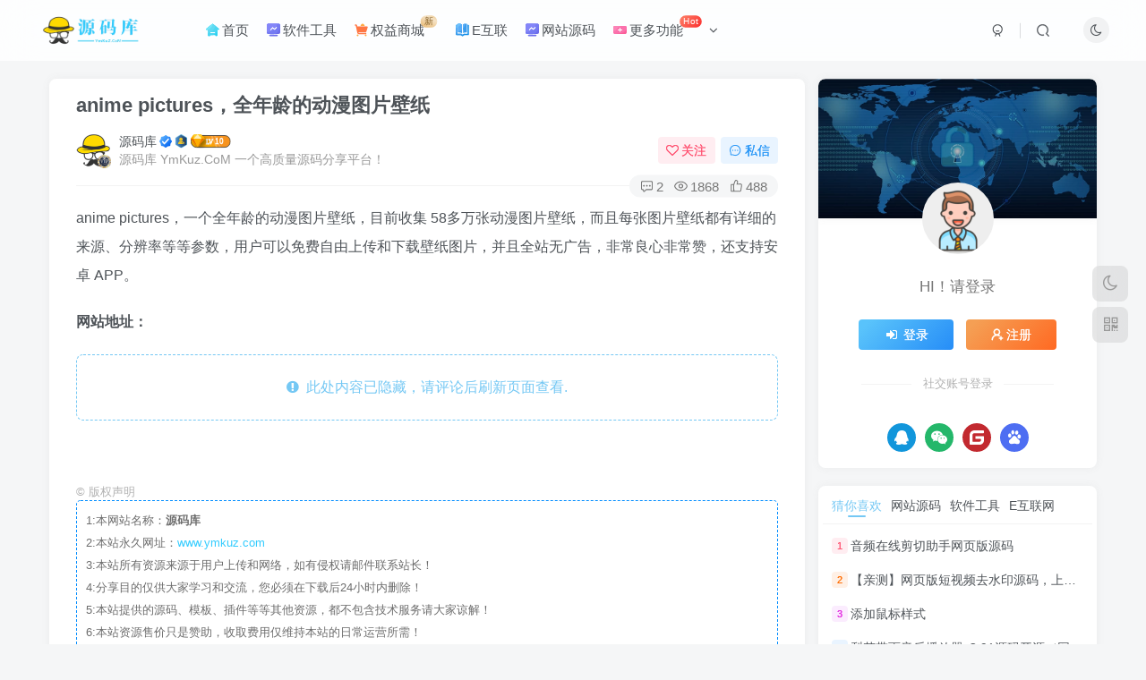

--- FILE ---
content_type: text/html; charset=UTF-8
request_url: https://www.ymkuz.com/3639.html
body_size: 18374
content:
<!DOCTYPE HTML>
<html lang="zh-Hans">
<head>
	<meta charset="UTF-8">
	<link rel="dns-prefetch" href="//apps.bdimg.com">
	<meta http-equiv="X-UA-Compatible" content="IE=edge,chrome=1">
	<meta name="viewport" content="width=device-width, initial-scale=1.0, user-scalable=0, minimum-scale=1.0, maximum-scale=0.0, viewport-fit=cover">
	<meta http-equiv="Cache-Control" content="no-transform" />
	<meta http-equiv="Cache-Control" content="no-siteapp" />
	<meta name='robots' content='max-image-preview:large' />
	<style>img:is([sizes="auto" i], [sizes^="auto," i]) { contain-intrinsic-size: 3000px 1500px }</style>
	<title>anime pictures，全年龄的动漫图片壁纸-源码库</title><meta name="keywords" content="E互联">
<meta name="description" content="anime pictures，一个全年龄的动漫图片壁纸，目前收集 58多万张动漫图片壁纸，而且每张图片壁纸都有详细的来源、分辨率等等参数，用户可以免费自由上传和下载壁纸图片，并且全站无广告，非常良心非常赞，还支持安卓 APP。 网站地址： &nbsp;">
<link rel="canonical" href="https://www.ymkuz.com/3639.html" />
<link rel='dns-prefetch' href='//www.ymkuz.com' />
<link rel='stylesheet' id='wp-block-library-css' href='https://www.ymkuz.com/wp-includes/css/dist/block-library/style.min.css?ver=6.8.3' type='text/css' media='all' />
<style id='classic-theme-styles-inline-css' type='text/css'>
/*! This file is auto-generated */
.wp-block-button__link{color:#fff;background-color:#32373c;border-radius:9999px;box-shadow:none;text-decoration:none;padding:calc(.667em + 2px) calc(1.333em + 2px);font-size:1.125em}.wp-block-file__button{background:#32373c;color:#fff;text-decoration:none}
</style>
<style id='global-styles-inline-css' type='text/css'>
:root{--wp--preset--aspect-ratio--square: 1;--wp--preset--aspect-ratio--4-3: 4/3;--wp--preset--aspect-ratio--3-4: 3/4;--wp--preset--aspect-ratio--3-2: 3/2;--wp--preset--aspect-ratio--2-3: 2/3;--wp--preset--aspect-ratio--16-9: 16/9;--wp--preset--aspect-ratio--9-16: 9/16;--wp--preset--color--black: #000000;--wp--preset--color--cyan-bluish-gray: #abb8c3;--wp--preset--color--white: #ffffff;--wp--preset--color--pale-pink: #f78da7;--wp--preset--color--vivid-red: #cf2e2e;--wp--preset--color--luminous-vivid-orange: #ff6900;--wp--preset--color--luminous-vivid-amber: #fcb900;--wp--preset--color--light-green-cyan: #7bdcb5;--wp--preset--color--vivid-green-cyan: #00d084;--wp--preset--color--pale-cyan-blue: #8ed1fc;--wp--preset--color--vivid-cyan-blue: #0693e3;--wp--preset--color--vivid-purple: #9b51e0;--wp--preset--gradient--vivid-cyan-blue-to-vivid-purple: linear-gradient(135deg,rgba(6,147,227,1) 0%,rgb(155,81,224) 100%);--wp--preset--gradient--light-green-cyan-to-vivid-green-cyan: linear-gradient(135deg,rgb(122,220,180) 0%,rgb(0,208,130) 100%);--wp--preset--gradient--luminous-vivid-amber-to-luminous-vivid-orange: linear-gradient(135deg,rgba(252,185,0,1) 0%,rgba(255,105,0,1) 100%);--wp--preset--gradient--luminous-vivid-orange-to-vivid-red: linear-gradient(135deg,rgba(255,105,0,1) 0%,rgb(207,46,46) 100%);--wp--preset--gradient--very-light-gray-to-cyan-bluish-gray: linear-gradient(135deg,rgb(238,238,238) 0%,rgb(169,184,195) 100%);--wp--preset--gradient--cool-to-warm-spectrum: linear-gradient(135deg,rgb(74,234,220) 0%,rgb(151,120,209) 20%,rgb(207,42,186) 40%,rgb(238,44,130) 60%,rgb(251,105,98) 80%,rgb(254,248,76) 100%);--wp--preset--gradient--blush-light-purple: linear-gradient(135deg,rgb(255,206,236) 0%,rgb(152,150,240) 100%);--wp--preset--gradient--blush-bordeaux: linear-gradient(135deg,rgb(254,205,165) 0%,rgb(254,45,45) 50%,rgb(107,0,62) 100%);--wp--preset--gradient--luminous-dusk: linear-gradient(135deg,rgb(255,203,112) 0%,rgb(199,81,192) 50%,rgb(65,88,208) 100%);--wp--preset--gradient--pale-ocean: linear-gradient(135deg,rgb(255,245,203) 0%,rgb(182,227,212) 50%,rgb(51,167,181) 100%);--wp--preset--gradient--electric-grass: linear-gradient(135deg,rgb(202,248,128) 0%,rgb(113,206,126) 100%);--wp--preset--gradient--midnight: linear-gradient(135deg,rgb(2,3,129) 0%,rgb(40,116,252) 100%);--wp--preset--font-size--small: 13px;--wp--preset--font-size--medium: 20px;--wp--preset--font-size--large: 36px;--wp--preset--font-size--x-large: 42px;--wp--preset--spacing--20: 0.44rem;--wp--preset--spacing--30: 0.67rem;--wp--preset--spacing--40: 1rem;--wp--preset--spacing--50: 1.5rem;--wp--preset--spacing--60: 2.25rem;--wp--preset--spacing--70: 3.38rem;--wp--preset--spacing--80: 5.06rem;--wp--preset--shadow--natural: 6px 6px 9px rgba(0, 0, 0, 0.2);--wp--preset--shadow--deep: 12px 12px 50px rgba(0, 0, 0, 0.4);--wp--preset--shadow--sharp: 6px 6px 0px rgba(0, 0, 0, 0.2);--wp--preset--shadow--outlined: 6px 6px 0px -3px rgba(255, 255, 255, 1), 6px 6px rgba(0, 0, 0, 1);--wp--preset--shadow--crisp: 6px 6px 0px rgba(0, 0, 0, 1);}:where(.is-layout-flex){gap: 0.5em;}:where(.is-layout-grid){gap: 0.5em;}body .is-layout-flex{display: flex;}.is-layout-flex{flex-wrap: wrap;align-items: center;}.is-layout-flex > :is(*, div){margin: 0;}body .is-layout-grid{display: grid;}.is-layout-grid > :is(*, div){margin: 0;}:where(.wp-block-columns.is-layout-flex){gap: 2em;}:where(.wp-block-columns.is-layout-grid){gap: 2em;}:where(.wp-block-post-template.is-layout-flex){gap: 1.25em;}:where(.wp-block-post-template.is-layout-grid){gap: 1.25em;}.has-black-color{color: var(--wp--preset--color--black) !important;}.has-cyan-bluish-gray-color{color: var(--wp--preset--color--cyan-bluish-gray) !important;}.has-white-color{color: var(--wp--preset--color--white) !important;}.has-pale-pink-color{color: var(--wp--preset--color--pale-pink) !important;}.has-vivid-red-color{color: var(--wp--preset--color--vivid-red) !important;}.has-luminous-vivid-orange-color{color: var(--wp--preset--color--luminous-vivid-orange) !important;}.has-luminous-vivid-amber-color{color: var(--wp--preset--color--luminous-vivid-amber) !important;}.has-light-green-cyan-color{color: var(--wp--preset--color--light-green-cyan) !important;}.has-vivid-green-cyan-color{color: var(--wp--preset--color--vivid-green-cyan) !important;}.has-pale-cyan-blue-color{color: var(--wp--preset--color--pale-cyan-blue) !important;}.has-vivid-cyan-blue-color{color: var(--wp--preset--color--vivid-cyan-blue) !important;}.has-vivid-purple-color{color: var(--wp--preset--color--vivid-purple) !important;}.has-black-background-color{background-color: var(--wp--preset--color--black) !important;}.has-cyan-bluish-gray-background-color{background-color: var(--wp--preset--color--cyan-bluish-gray) !important;}.has-white-background-color{background-color: var(--wp--preset--color--white) !important;}.has-pale-pink-background-color{background-color: var(--wp--preset--color--pale-pink) !important;}.has-vivid-red-background-color{background-color: var(--wp--preset--color--vivid-red) !important;}.has-luminous-vivid-orange-background-color{background-color: var(--wp--preset--color--luminous-vivid-orange) !important;}.has-luminous-vivid-amber-background-color{background-color: var(--wp--preset--color--luminous-vivid-amber) !important;}.has-light-green-cyan-background-color{background-color: var(--wp--preset--color--light-green-cyan) !important;}.has-vivid-green-cyan-background-color{background-color: var(--wp--preset--color--vivid-green-cyan) !important;}.has-pale-cyan-blue-background-color{background-color: var(--wp--preset--color--pale-cyan-blue) !important;}.has-vivid-cyan-blue-background-color{background-color: var(--wp--preset--color--vivid-cyan-blue) !important;}.has-vivid-purple-background-color{background-color: var(--wp--preset--color--vivid-purple) !important;}.has-black-border-color{border-color: var(--wp--preset--color--black) !important;}.has-cyan-bluish-gray-border-color{border-color: var(--wp--preset--color--cyan-bluish-gray) !important;}.has-white-border-color{border-color: var(--wp--preset--color--white) !important;}.has-pale-pink-border-color{border-color: var(--wp--preset--color--pale-pink) !important;}.has-vivid-red-border-color{border-color: var(--wp--preset--color--vivid-red) !important;}.has-luminous-vivid-orange-border-color{border-color: var(--wp--preset--color--luminous-vivid-orange) !important;}.has-luminous-vivid-amber-border-color{border-color: var(--wp--preset--color--luminous-vivid-amber) !important;}.has-light-green-cyan-border-color{border-color: var(--wp--preset--color--light-green-cyan) !important;}.has-vivid-green-cyan-border-color{border-color: var(--wp--preset--color--vivid-green-cyan) !important;}.has-pale-cyan-blue-border-color{border-color: var(--wp--preset--color--pale-cyan-blue) !important;}.has-vivid-cyan-blue-border-color{border-color: var(--wp--preset--color--vivid-cyan-blue) !important;}.has-vivid-purple-border-color{border-color: var(--wp--preset--color--vivid-purple) !important;}.has-vivid-cyan-blue-to-vivid-purple-gradient-background{background: var(--wp--preset--gradient--vivid-cyan-blue-to-vivid-purple) !important;}.has-light-green-cyan-to-vivid-green-cyan-gradient-background{background: var(--wp--preset--gradient--light-green-cyan-to-vivid-green-cyan) !important;}.has-luminous-vivid-amber-to-luminous-vivid-orange-gradient-background{background: var(--wp--preset--gradient--luminous-vivid-amber-to-luminous-vivid-orange) !important;}.has-luminous-vivid-orange-to-vivid-red-gradient-background{background: var(--wp--preset--gradient--luminous-vivid-orange-to-vivid-red) !important;}.has-very-light-gray-to-cyan-bluish-gray-gradient-background{background: var(--wp--preset--gradient--very-light-gray-to-cyan-bluish-gray) !important;}.has-cool-to-warm-spectrum-gradient-background{background: var(--wp--preset--gradient--cool-to-warm-spectrum) !important;}.has-blush-light-purple-gradient-background{background: var(--wp--preset--gradient--blush-light-purple) !important;}.has-blush-bordeaux-gradient-background{background: var(--wp--preset--gradient--blush-bordeaux) !important;}.has-luminous-dusk-gradient-background{background: var(--wp--preset--gradient--luminous-dusk) !important;}.has-pale-ocean-gradient-background{background: var(--wp--preset--gradient--pale-ocean) !important;}.has-electric-grass-gradient-background{background: var(--wp--preset--gradient--electric-grass) !important;}.has-midnight-gradient-background{background: var(--wp--preset--gradient--midnight) !important;}.has-small-font-size{font-size: var(--wp--preset--font-size--small) !important;}.has-medium-font-size{font-size: var(--wp--preset--font-size--medium) !important;}.has-large-font-size{font-size: var(--wp--preset--font-size--large) !important;}.has-x-large-font-size{font-size: var(--wp--preset--font-size--x-large) !important;}
:where(.wp-block-post-template.is-layout-flex){gap: 1.25em;}:where(.wp-block-post-template.is-layout-grid){gap: 1.25em;}
:where(.wp-block-columns.is-layout-flex){gap: 2em;}:where(.wp-block-columns.is-layout-grid){gap: 2em;}
:root :where(.wp-block-pullquote){font-size: 1.5em;line-height: 1.6;}
</style>
<link rel='stylesheet' id='_bootstrap-css' href='https://www.ymkuz.com/wp-content/themes/zibll/css/bootstrap.min.css?ver=8.5' type='text/css' media='all' />
<link rel='stylesheet' id='_fontawesome-css' href='https://www.ymkuz.com/wp-content/themes/zibll/css/font-awesome.min.css?ver=8.5' type='text/css' media='all' />
<link rel='stylesheet' id='_main-css' href='https://www.ymkuz.com/wp-content/themes/zibll/css/main.min.css?ver=8.5' type='text/css' media='all' />
<link rel='stylesheet' id='_forums-css' href='https://www.ymkuz.com/wp-content/themes/zibll/inc/functions/bbs/assets/css/main.min.css?ver=8.5' type='text/css' media='all' />
<link rel='stylesheet' id='_shop-css' href='https://www.ymkuz.com/wp-content/themes/zibll/inc/functions/shop/assets/css/main.min.css?ver=8.5' type='text/css' media='all' />
<script type="text/javascript" src="https://www.ymkuz.com/wp-content/themes/zibll/js/libs/jquery.min.js?ver=8.5" id="jquery-js"></script>
<link rel='shortcut icon' href='https://www.ymkuz.com/wp-content/uploads/2023/09/20230916163633666-20230916083633059178.webp'><link rel='icon' href='https://www.ymkuz.com/wp-content/uploads/2023/09/20230916163633666-20230916083633059178.webp'><link rel='apple-touch-icon-precomposed' href='https://www.ymkuz.com/wp-content/uploads/2023/09/20230916163633666-20230916083633059178.webp'><meta name='msapplication-TileImage' content='https://www.ymkuz.com/wp-content/uploads/2023/09/20230916163633666-20230916083633059178.webp'><style>body{--theme-color:#75c8f4;--focus-shadow-color:rgba(117,200,244,.4);--focus-color-opacity1:rgba(117,200,244,.1);--focus-color-opacity05:rgba(117,200,244,.05);--focus-color-opacity3:rgba(117,200,244,.3);--focus-color-opacity6:rgba(117,200,244,.6);--mian-max-width:1200px;}.enlighter-default .enlighter,.wp-block-zibllblock-enlighter:not(:has(.enlighter)),.enlighter-pre:not(:has(.enlighter)){max-height:400px;overflow-y:auto !important;}.posts-item .item-heading>a {font-weight: bold;color: unset;}.lazyloaded{--lazy-animation: lazy_fade;}@media (max-width:640px) {
		.meta-right .meta-view{
			display: unset !important;
		}
	}</style><meta name='apple-mobile-web-app-title' content='源码库'><meta name="theme-color" content="#FDFCFE"><!--[if IE]><script src="https://www.ymkuz.com/wp-content/themes/zibll/js/libs/html5.min.js"></script><![endif]--><link rel="icon" href="https://www.ymkuz.com/wp-content/uploads/2024/02/20240226115941322-20230916163633666-20230916083633059178.webp" sizes="32x32" />
<link rel="icon" href="https://www.ymkuz.com/wp-content/uploads/2024/02/20240226115941322-20230916163633666-20230916083633059178.webp" sizes="192x192" />
<link rel="apple-touch-icon" href="https://www.ymkuz.com/wp-content/uploads/2024/02/20240226115941322-20230916163633666-20230916083633059178.webp" />
<meta name="msapplication-TileImage" content="https://www.ymkuz.com/wp-content/uploads/2024/02/20240226115941322-20230916163633666-20230916083633059178.webp" />
	</head>
<body class="wp-singular post-template-default single single-post postid-3639 single-format-standard wp-theme-zibll white-theme nav-fixed site-layout-2">
		<div style="position: fixed;z-index: -999;left: -5000%;"><img src="https://img.ymkuz.com/LightPicture/2023/01/cc950e40b2997dd4.jpg" alt="anime pictures，全年龄的动漫图片壁纸-源码库"></div>	<header class="header header-layout-1"><nav class="navbar navbar-top center">
            <div class="container-fluid container-header"><div class="navbar-header">
			<div class="navbar-brand"><a class="navbar-logo" href="https://www.ymkuz.com"><img src="https://www.ymkuz.com/wp-content/uploads/2023/09/20230916163718649-20230916083718315712.webp" switch-src="https://www.ymkuz.com/wp-content/uploads/2023/09/20230916163718649-20230916083718315712.webp" alt="源码库-免费PHP网站源码模板,插件软件资源分享平台！" >
			</a></div>
			<button type="button" data-toggle-class="mobile-navbar-show" data-target="body" class="navbar-toggle"><i class="em12 css-icon i-menu"><i></i></i></button><a class="main-search-btn navbar-toggle" href="javascript:;"><svg class="icon" aria-hidden="true"><use xlink:href="#icon-search"></use></svg></a>
		</div>  <div class="collapse navbar-collapse"><ul class="nav navbar-nav"><li id="menu-item-1550" class="menu-item menu-item-type-custom menu-item-object-custom menu-item-1550"><a href="/"><svg class="icon mr3 menu-item-icon" aria-hidden="true"><use xlink:href="#icon-home-color"></use></svg>首页</a></li>
<li id="menu-item-1609" class="menu-item menu-item-type-taxonomy menu-item-object-category menu-item-1609"><a href="https://www.ymkuz.com/rjgj"><svg class="icon mr3 menu-item-icon" aria-hidden="true"><use xlink:href="#icon-trend-color"></use></svg>软件工具</a></li>
<li id="menu-item-10225" class="menu-item menu-item-type-custom menu-item-object-custom menu-item-10225"><a href="https://www.ymkuz.com/shop"><svg class="icon mr3 menu-item-icon" aria-hidden="true"><use xlink:href="#icon-cart-color"></use></svg>权益商城 <badge class="menu-item-badge jb-vip1">新</badge></a></li>
<li id="menu-item-3704" class="menu-item menu-item-type-taxonomy menu-item-object-category current-post-ancestor current-menu-parent current-post-parent menu-item-3704"><a href="https://www.ymkuz.com/e"><svg class="icon mr3 menu-item-icon" aria-hidden="true"><use xlink:href="#icon-book-color"></use></svg>E互联</a></li>
<li id="menu-item-1551" class="menu-item menu-item-type-taxonomy menu-item-object-category menu-item-1551"><a href="https://www.ymkuz.com/wzym"><svg class="icon mr3 menu-item-icon" aria-hidden="true"><use xlink:href="#icon-trend-color"></use></svg>网站源码</a></li>
<li id="menu-item-2090" class="menu-item menu-item-type-custom menu-item-object-custom menu-item-has-children menu-item-2090"><a><svg class="icon mr3 menu-item-icon" aria-hidden="true"><use xlink:href="#icon-add-color"></use></svg>更多功能 <badge class="menu-item-badge jb-red">Hot</badge></a><div class="sub-menu senior-submenu submenu-multi-column-links"><div class="container"><div class="links-columns-box flex jsa hh"><div class="links-column flex-auto" style="--ani-delay:0.08s;"><div class="column-title link-item"><a href="/wscs" target="_blank"><svg class="icon mr3 fa-fw" aria-hidden="true"><use xlink:href="#icon-ontop-color"></use></svg>网速测试<i class="fa fa-angle-double-right icon-hover-show"></i></a></div><div class="links-items"></div></div><div class="links-column flex-auto" style="--ani-delay:0.16s;"><div class="column-title link-item"><a href="/fjyh" target="_blank"><svg class="icon mr3 fa-fw" aria-hidden="true"><use xlink:href="#icon-user-color"></use></svg>封禁用户<i class="fa fa-angle-double-right icon-hover-show"></i></a></div><div class="links-items"></div></div><div class="links-column flex-auto" style="--ani-delay:0.24s;"><div class="column-title link-item"><a href="/forums" target="_blank"><svg class="icon mr3 fa-fw" aria-hidden="true"><use xlink:href="#icon-comment-color"></use></svg>站长社区<i class="fa fa-angle-double-right icon-hover-show"></i></a></div><div class="links-items"></div></div></div></div></div></li>
</ul><div class="navbar-form navbar-right hide show-nav-but" style="margin-right:-10px;"><a data-toggle-class data-target=".nav.navbar-nav" href="javascript:;" class="but"><svg class="" aria-hidden="true" data-viewBox="0 0 1024 1024" viewBox="0 0 1024 1024"><use xlink:href="#icon-menu_2"></use></svg></a></div><div class="navbar-form navbar-right"><a href="javascript:;" class="toggle-theme toggle-radius"><i class="fa fa-toggle-theme"></i></a></div><div class="navbar-form navbar-right">
					<ul class="list-inline splitters relative">
						<li><a href="javascript:;" class="btn signin-loader"><svg class="icon" aria-hidden="true" data-viewBox="50 0 924 924" viewBox="50 0 924 924"><use xlink:href="#icon-user"></use></svg></a>
							<ul class="sub-menu">
							<div class="padding-10"><div class="sub-user-box"><div class="text-center"><div><a class="em09 signin-loader but jb-red radius4 payvip-icon btn-block mt10" href="javascript:;"><svg class="em12 mr10" aria-hidden="true" data-viewBox="0 0 1024 1024" viewBox="0 0 1024 1024"><use xlink:href="#icon-vip_1"></use></svg>开通会员 尊享会员权益</a></div><div class="flex jsa header-user-href"><a href="javascript:;" class="signin-loader"><div class="badg mb6 toggle-radius c-blue"><svg class="icon" aria-hidden="true" data-viewBox="50 0 924 924" viewBox="50 0 924 924"><use xlink:href="#icon-user"></use></svg></div><div class="c-blue">登录</div></a><a href="javascript:;" class="signup-loader"><div class="badg mb6 toggle-radius c-green"><svg class="icon" aria-hidden="true"><use xlink:href="#icon-signup"></use></svg></div><div class="c-green">注册</div></a><a target="_blank" rel="nofollow" href="https://www.ymkuz.com/user-sign?tab=resetpassword&redirect_to=https://www.ymkuz.com/3639.html"><div class="badg mb6 toggle-radius c-purple"><svg class="icon" aria-hidden="true"><use xlink:href="#icon-user_rp"></use></svg></div><div class="c-purple">找回密码</div></a></div></div><p class="social-separator separator muted-3-color em09 mt10">快速登录</p><div class="social_loginbar"><a rel="nofollow" title="QQ登录" href="https://www.ymkuz.com/oauth/qq?rurl=https%3A%2F%2Fwww.ymkuz.com%2F3639.html" class="social-login-item qq toggle-radius"><i class="fa fa-qq" aria-hidden="true"></i></a><a rel="nofollow" title="微信登录" href="https://www.ymkuz.com/oauth/weixingzh?rurl=https%3A%2F%2Fwww.ymkuz.com%2F3639.html" class="social-login-item weixingzh toggle-radius qrcode-signin"><i class="fa fa-weixin" aria-hidden="true"></i></a><a rel="nofollow" title="码云登录" href="https://www.ymkuz.com/oauth/gitee?rurl=https%3A%2F%2Fwww.ymkuz.com%2F3639.html" class="social-login-item gitee toggle-radius"><svg class="icon" aria-hidden="true"><use xlink:href="#icon-gitee"></use></svg></a><a rel="nofollow" title="百度登录" href="https://www.ymkuz.com/oauth/baidu?rurl=https%3A%2F%2Fwww.ymkuz.com%2F3639.html" class="social-login-item baidu toggle-radius"><svg class="icon" aria-hidden="true"><use xlink:href="#icon-baidu"></use></svg></a></div></div></div>
							</ul>
						</li><li class="relative"><a class="main-search-btn btn nav-search-btn" href="javascript:;"><svg class="icon" aria-hidden="true"><use xlink:href="#icon-search"></use></svg></a></li>
					</ul>
				</div></div></div>
        </nav></header><div class="mobile-header">
            <nav mini-touch="mobile-nav" touch-direction="left" class="mobile-navbar visible-xs-block scroll-y mini-scrollbar left"><div class="flex jsb ac mb20">
            <div class="navbar-logo"><img src="https://www.ymkuz.com/wp-content/uploads/2023/09/20230916163718649-20230916083718315712.webp" switch-src="https://www.ymkuz.com/wp-content/uploads/2023/09/20230916163718649-20230916083718315712.webp" alt="源码库" ></div>
            <button type="button" data-toggle-class="mobile-navbar-show" data-target="body" class="close"><svg class="ic-close" aria-hidden="true"><use xlink:href="#icon-close"></use></svg></button>
        </div><a href="javascript:;" class="toggle-theme toggle-radius"><i class="fa fa-toggle-theme"></i></a><ul class="mobile-menus theme-box"><li class="menu-item menu-item-type-custom menu-item-object-custom menu-item-1550"><a href="/"><svg class="icon mr3 menu-item-icon" aria-hidden="true"><use xlink:href="#icon-home-color"></use></svg>首页</a></li>
<li class="menu-item menu-item-type-taxonomy menu-item-object-category menu-item-1609"><a href="https://www.ymkuz.com/rjgj"><svg class="icon mr3 menu-item-icon" aria-hidden="true"><use xlink:href="#icon-trend-color"></use></svg>软件工具</a></li>
<li class="menu-item menu-item-type-custom menu-item-object-custom menu-item-10225"><a href="https://www.ymkuz.com/shop"><svg class="icon mr3 menu-item-icon" aria-hidden="true"><use xlink:href="#icon-cart-color"></use></svg>权益商城 <badge class="menu-item-badge jb-vip1">新</badge></a></li>
<li class="menu-item menu-item-type-taxonomy menu-item-object-category current-post-ancestor current-menu-parent current-post-parent menu-item-3704"><a href="https://www.ymkuz.com/e"><svg class="icon mr3 menu-item-icon" aria-hidden="true"><use xlink:href="#icon-book-color"></use></svg>E互联</a></li>
<li class="menu-item menu-item-type-taxonomy menu-item-object-category menu-item-1551"><a href="https://www.ymkuz.com/wzym"><svg class="icon mr3 menu-item-icon" aria-hidden="true"><use xlink:href="#icon-trend-color"></use></svg>网站源码</a></li>
<li class="menu-item menu-item-type-custom menu-item-object-custom menu-item-has-children menu-item-2090"><a><svg class="icon mr3 menu-item-icon" aria-hidden="true"><use xlink:href="#icon-add-color"></use></svg>更多功能 <badge class="menu-item-badge jb-red">Hot</badge></a><div class="sub-menu senior-submenu submenu-multi-column-links"><div class="container"><div class="links-columns-box flex jsa hh"><div class="links-column flex-auto" style="--ani-delay:0.08s;"><div class="column-title link-item"><a href="/wscs" target="_blank"><svg class="icon mr3 fa-fw" aria-hidden="true"><use xlink:href="#icon-ontop-color"></use></svg>网速测试<i class="fa fa-angle-double-right icon-hover-show"></i></a></div><div class="links-items"></div></div><div class="links-column flex-auto" style="--ani-delay:0.16s;"><div class="column-title link-item"><a href="/fjyh" target="_blank"><svg class="icon mr3 fa-fw" aria-hidden="true"><use xlink:href="#icon-user-color"></use></svg>封禁用户<i class="fa fa-angle-double-right icon-hover-show"></i></a></div><div class="links-items"></div></div><div class="links-column flex-auto" style="--ani-delay:0.24s;"><div class="column-title link-item"><a href="/forums" target="_blank"><svg class="icon mr3 fa-fw" aria-hidden="true"><use xlink:href="#icon-comment-color"></use></svg>站长社区<i class="fa fa-angle-double-right icon-hover-show"></i></a></div><div class="links-items"></div></div></div></div></div></li>
</ul><div class="sub-user-box"><div class="text-center"><div><a class="em09 signin-loader but jb-red radius4 payvip-icon btn-block mt10" href="javascript:;"><svg class="em12 mr10" aria-hidden="true" data-viewBox="0 0 1024 1024" viewBox="0 0 1024 1024"><use xlink:href="#icon-vip_1"></use></svg>开通会员 尊享会员权益</a></div><div class="flex jsa header-user-href"><a href="javascript:;" class="signin-loader"><div class="badg mb6 toggle-radius c-blue"><svg class="icon" aria-hidden="true" data-viewBox="50 0 924 924" viewBox="50 0 924 924"><use xlink:href="#icon-user"></use></svg></div><div class="c-blue">登录</div></a><a href="javascript:;" class="signup-loader"><div class="badg mb6 toggle-radius c-green"><svg class="icon" aria-hidden="true"><use xlink:href="#icon-signup"></use></svg></div><div class="c-green">注册</div></a><a target="_blank" rel="nofollow" href="https://www.ymkuz.com/user-sign?tab=resetpassword&redirect_to=https://www.ymkuz.com/3639.html"><div class="badg mb6 toggle-radius c-purple"><svg class="icon" aria-hidden="true"><use xlink:href="#icon-user_rp"></use></svg></div><div class="c-purple">找回密码</div></a></div></div><p class="social-separator separator muted-3-color em09 mt10">快速登录</p><div class="social_loginbar"><a rel="nofollow" title="QQ登录" href="https://www.ymkuz.com/oauth/qq?rurl=https%3A%2F%2Fwww.ymkuz.com%2F3639.html" class="social-login-item qq toggle-radius"><i class="fa fa-qq" aria-hidden="true"></i></a><a rel="nofollow" title="微信登录" href="https://www.ymkuz.com/oauth/weixingzh?rurl=https%3A%2F%2Fwww.ymkuz.com%2F3639.html" class="social-login-item weixingzh toggle-radius qrcode-signin"><i class="fa fa-weixin" aria-hidden="true"></i></a><a rel="nofollow" title="码云登录" href="https://www.ymkuz.com/oauth/gitee?rurl=https%3A%2F%2Fwww.ymkuz.com%2F3639.html" class="social-login-item gitee toggle-radius"><svg class="icon" aria-hidden="true"><use xlink:href="#icon-gitee"></use></svg></a><a rel="nofollow" title="百度登录" href="https://www.ymkuz.com/oauth/baidu?rurl=https%3A%2F%2Fwww.ymkuz.com%2F3639.html" class="social-login-item baidu toggle-radius"><svg class="icon" aria-hidden="true"><use xlink:href="#icon-baidu"></use></svg></a></div></div><div class="mobile-nav-widget"></div></nav><div class="fixed-body" data-toggle-class="mobile-navbar-show" data-target="body"></div></div><div class="container fluid-widget"></div><main role="main" class="container">
    <div class="content-wrap">
        <div class="content-layout">
            <article class="article main-bg theme-box box-body radius8 main-shadow"><div class="article-header theme-box clearfix relative"><h1 class="article-title"> <a href="https://www.ymkuz.com/3639.html">anime pictures，全年龄的动漫图片壁纸</a></h1><div class="article-avatar"><div class="user-info flex ac article-avatar"><a href="https://www.ymkuz.com/author/1"><span class="avatar-img"><img alt="源码库的头像-源码库" src="https://www.ymkuz.com/wp-content/uploads/2023/05/default-avatar.png" data-src="//www.ymkuz.com/wp-content/uploads/2023/05/xrw-_副本.png" class="lazyload avatar avatar-id-1"><img class="lazyload avatar-badge" src="https://www.ymkuz.com/wp-content/themes/zibll/img/thumbnail.svg" data-src="https://img.ymkuz.com/LightPicture/2023/02/1d4699111d9b1976.png" data-toggle="tooltip" title="钻石会员" alt="钻石会员"></span></a><div class="user-right flex flex1 ac jsb ml10"><div class="flex1"><name class="flex ac flex1"><a class="display-name text-ellipsis " href="https://www.ymkuz.com/author/1">源码库</a><icon data-toggle="tooltip" title="高端用户" class="user-auth-icon ml3"><svg class="icon" aria-hidden="true"><use xlink:href="#icon-user-auth"></use></svg></icon><img  class="lazyload ml3 img-icon medal-icon" src="https://www.ymkuz.com/wp-content/themes/zibll/img/thumbnail-null.svg" data-src="https://www.ymkuz.com/wp-content/themes/zibll/img//medal/medal-2.svg" data-toggle="tooltip" title="资深玩家"  alt="徽章-资深玩家-源码库"><img  class="lazyload img-icon ml3" src="https://www.ymkuz.com/wp-content/themes/zibll/img/thumbnail-null.svg" data-src="https://www.ymkuz.com/wp-content/uploads/dj/LV10.svg" data-toggle="tooltip" title="LV10" alt="等级-LV10-源码库"></name><div class="px12-sm muted-2-color text-ellipsis">源码库 YmKuz.CoM 一个高质量源码分享平台！</div></div><div class="flex0 user-action"><a href="javascript:;" class="px12-sm ml10 follow but c-red signin-loader" data-pid="1"><count><i class="fa fa-heart-o mr3" aria-hidden="true"></i>关注</count></a><a class="signin-loader ml6 but c-blue px12-sm" href="javascript:;"><svg class="icon" aria-hidden="true"><use xlink:href="#icon-private"></use></svg>私信</a></div></div></div><div class="relative"><i class="line-form-line"></i><div class="flex ac single-metabox abs-right"><div class="post-metas"><item class="meta-comm"><a rel="nofollow" data-toggle="tooltip" title="去评论" href="javascript:(scrollTopTo('#comments'));"><svg class="icon" aria-hidden="true"><use xlink:href="#icon-comment"></use></svg>2</a></item><item class="meta-view"><svg class="icon" aria-hidden="true"><use xlink:href="#icon-view"></use></svg>1868</item><item class="meta-like"><svg class="icon" aria-hidden="true"><use xlink:href="#icon-like"></use></svg>488</item></div></div></div></div></div>    <div class="article-content">
                        <div class="theme-box wp-posts-content">
            <p>anime pictures，一个全年龄的动漫图片壁纸，目前收集 58多万张动漫图片壁纸，而且每张图片壁纸都有详细的来源、分辨率等等参数，用户可以免费自由上传和下载壁纸图片，并且全站无广告，非常良心非常赞，还支持安卓 APP。</p>
<p><strong>网站地址：</strong></p>
<div class="tinymce-hide" mce-contenteditable="false">
<p class="hide-before"><div class="hidden-box" reply-show="true" reload-hash="#hidden-box-comment"><a class="hidden-text" href="javascript:(scrollTopTo('#commentform',-50));"><i class="fa fa-exclamation-circle"></i>&nbsp;&nbsp;此处内容已隐藏，请评论后刷新页面查看.</a></div></p>
</div>
<p>&nbsp;</p>
                    </div>
        <div class="em09 muted-3-color"><div><span>©</span> 版权声明</div><div class="posts-copyright"></div>
<div>
  <div>
    <fieldset
      style="
        border: 1px dashed #008cff;
        padding: 10px;
        border-radius: 5px;
        line-height: 2em;
        color: #6d6d6d;
      "
    >
      1:本网站名称：<strong>源码库</strong><br />
      2:本站永久网址：<font color="#33CCFF">www.ymkuz.com</font
      ><br />
      3:本站所有资源来源于用户上传和网络，如有侵权请邮件联系站长！<br />
      4:分享目的仅供大家学习和交流，您必须在下载后24小时内删除！<br />
      5:本站提供的源码、模板、插件等等其他资源，都不包含技术服务请大家谅解！<br />
      6:本站资源售价只是赞助，收取费用仅维持本站的日常运营所需！<br />
      7:如有链接无法下载、失效或广告，请联系管理员处理！<br />  8:文章投稿-</span>投诉建议</span><span style="padding:0px;margin:0px;"><span style="padding:0px;line-height:1.8;margin:0px;">E-mail：<a href="mailto:yunduanw@qq.com" style="text-decoration:none;color:#000033;cursor:pointer;">yunduanw@qq.com</a> 站长QQ：99767152 <br />
    </fieldset>
  </div>

</div></div><div class="text-center theme-box muted-3-color box-body separator em09">THE END</div><div class="theme-box article-tags"><a class="but ml6 radius c-blue" title="查看更多分类文章" href="https://www.ymkuz.com/e"><i class="fa fa-folder-open-o" aria-hidden="true"></i>E互联</a><br></div>    </div>
    <div class="text-center muted-3-color box-body em09"></div><div class="text-center post-actions"><a href="javascript:;" data-action="like" class="action action-like" data-pid="3639"><svg class="icon" aria-hidden="true"><use xlink:href="#icon-like"></use></svg><text>点赞</text><count>488</count></a><span class="hover-show dropup action action-share">
        <svg class="icon" aria-hidden="true"><use xlink:href="#icon-share"></use></svg><text>分享</text><div class="zib-widget hover-show-con share-button dropdown-menu"><div><a rel="nofollow" class="share-btn qzone"  target="_blank" title="QQ空间" href="https://sns.qzone.qq.com/cgi-bin/qzshare/cgi_qzshare_onekey?url=https://www.ymkuz.com/3639.html&#38;title=anime pictures，全年龄的动漫图片壁纸-源码库&#38;pics=&#38;summary=anime pictures，一个全年龄的动漫图片壁纸，目前收集 58多万张动漫图片壁纸，而且每张图片壁纸都有详细的来源、分辨率等等参数，用户可以免费自由上传和下载壁纸图片，并且全站无广告，非常良心非常赞，还支持安卓 APP。 网站地址： &nbsp;"><icon><svg class="icon" aria-hidden="true"><use xlink:href="#icon-qzone-color"></use></svg></icon><text>QQ空间<text></a><a rel="nofollow" class="share-btn weibo"  target="_blank" title="微博" href="https://service.weibo.com/share/share.php?url=https://www.ymkuz.com/3639.html&#38;title=anime pictures，全年龄的动漫图片壁纸-源码库&#38;pic=&#38;searchPic=false"><icon><svg class="icon" aria-hidden="true"><use xlink:href="#icon-weibo-color"></use></svg></icon><text>微博<text></a><a rel="nofollow" class="share-btn qq"  target="_blank" title="QQ好友" href="https://connect.qq.com/widget/shareqq/index.html?url=https://www.ymkuz.com/3639.html&#38;title=anime pictures，全年龄的动漫图片壁纸-源码库&#38;pics=&#38;desc=anime pictures，一个全年龄的动漫图片壁纸，目前收集 58多万张动漫图片壁纸，而且每张图片壁纸都有详细的来源、分辨率等等参数，用户可以免费自由上传和下载壁纸图片，并且全站无广告，非常良心非常赞，还支持安卓 APP。 网站地址： &nbsp;"><icon><svg class="icon" aria-hidden="true"><use xlink:href="#icon-qq-color"></use></svg></icon><text>QQ好友<text></a><a rel="nofollow" class="share-btn copy" data-clipboard-text="https://www.ymkuz.com/3639.html" data-clipboard-tag="链接" title="复制链接" href="javascript:;"><icon><svg class="icon" aria-hidden="true"><use xlink:href="#icon-copy-color"></use></svg></icon><text>复制链接<text></a></div></div></span><a href="javascript:;" class="action action-favorite signin-loader" data-pid="3639"><svg class="icon" aria-hidden="true"><use xlink:href="#icon-favorite"></use></svg><text>收藏</text><count></count></a></div></article><div class="theme-box relates relates-thumb">
            <div class="box-body notop">
                <div class="title-theme"><svg class="icon" viewBox="0 0 1024 1024" xmlns="http://www.w3.org/2000/svg" width="200" height="200"><path d="M464.738462 129.969231c240.246154 0 433.230769 192.984615 433.230769 433.230769s-192.984615 433.230769-433.230769 433.230769-433.230769-192.984615-433.23077-433.230769 196.923077-433.230769 433.23077-433.230769z" fill="#FFDA00"></path><path d="M512 0C228.430769 0 0 228.430769 0 512s228.430769 512 512 512 512-228.430769 512-512S795.569231 0 512 0z m0 964.923077C263.876923 964.923077 59.076923 760.123077 59.076923 512S263.876923 59.076923 512 59.076923 964.923077 263.876923 964.923077 512 760.123077 964.923077 512 964.923077z" fill="#0E0F0F"></path><path d="M787.692308 409.6l-173.292308-23.630769-74.830769-153.6c-11.815385-19.692308-43.323077-19.692308-51.2 0l-74.830769 153.6-177.23077 23.630769c-11.815385 0-19.692308 7.876923-23.630769 19.692308s0 23.630769 7.876923 31.507692l126.030769 122.092308-31.507692 169.353846c0 11.815385 3.938462 23.630769 11.815385 27.569231 3.938462 3.938462 11.815385 7.876923 19.692307 7.876923 3.938462 0 7.876923 0 11.815385-3.938462l153.6-78.769231 153.6 78.769231c11.815385 3.938462 23.630769 3.938462 31.507692-3.938461 7.876923-7.876923 11.815385-19.692308 11.815385-27.569231l-27.569231-169.353846 126.030769-122.092308c7.876923-7.876923 11.815385-19.692308 7.876923-31.507692-7.876923-7.876923-15.753846-15.753846-27.56923-19.692308zM626.215385 551.384615c-7.876923 7.876923-11.815385 15.753846-7.876923 27.569231l23.630769 126.030769-114.215385-59.076923c-3.938462-3.938462-7.876923-3.938462-11.815384-3.938461-3.938462 0-7.876923 0-11.815385 3.938461l-114.215385 59.076923 23.63077-126.030769c0-7.876923 0-19.692308-7.876924-27.569231L315.076923 460.8l126.030769-19.692308c7.876923 0 19.692308-7.876923 23.63077-15.753846L512 311.138462l55.138462 114.215384c3.938462 7.876923 11.815385 15.753846 23.630769 15.753846l126.030769 19.692308-90.584615 90.584615z" fill="#0E0F0F"></path></svg>猜你喜欢</div>
            </div><div class="zib-widget"><div class="swiper-container swiper-scroll"><div class="swiper-wrapper"><div class="swiper-slide mr10"><a href="https://www.ymkuz.com/10436.html"><div class="graphic hover-zoom-img mb10 style-3" style="padding-bottom: 70%!important;"><img class="fit-cover lazyload" data-src="https://img.ymkuz.com/LightPicture/2025/12/53c52739e35977cc.jpg" src="https://www.ymkuz.com/wp-content/themes/zibll/img/thumbnail.svg" alt="墨菲定律：避开人生倒霉的20个坑-源码库"><div class="abs-center left-bottom graphic-text text-ellipsis">墨菲定律：避开人生倒霉的20个坑</div><div class="abs-center left-bottom graphic-text"><div class="em09 opacity8">墨菲定律：避开人生倒霉的20个坑</div><div class="px12 opacity8 mt6"><item>2025年12月24日 </item><item class="pull-right"><svg class="icon" aria-hidden="true"><use xlink:href="#icon-view"></use></svg> 5998</item></div></div></div></a></div><div class="swiper-slide mr10"><a href="https://www.ymkuz.com/10441.html"><div class="graphic hover-zoom-img mb10 style-3" style="padding-bottom: 70%!important;"><img class="fit-cover lazyload" data-src="https://img.ymkuz.com/LightPicture/2025/12/5637895dad6d7f10.jpg" src="https://www.ymkuz.com/wp-content/themes/zibll/img/thumbnail.svg" alt="B站课堂：人人都能听懂的剪辑课-源码库"><div class="abs-center left-bottom graphic-text text-ellipsis">B站课堂：人人都能听懂的剪辑课</div><div class="abs-center left-bottom graphic-text"><div class="em09 opacity8">B站课堂：人人都能听懂的剪辑课</div><div class="px12 opacity8 mt6"><item>2025年12月24日 </item><item class="pull-right"><svg class="icon" aria-hidden="true"><use xlink:href="#icon-view"></use></svg> 3970</item></div></div></div></a></div><div class="swiper-slide mr10"><a href="https://www.ymkuz.com/10417.html"><div class="graphic hover-zoom-img mb10 style-3" style="padding-bottom: 70%!important;"><img class="fit-cover lazyload" data-src="https://img.ymkuz.com/LightPicture/2025/12/89b7e40260864117.jpg" src="https://www.ymkuz.com/wp-content/themes/zibll/img/thumbnail.svg" alt="公司年会策划筹备发言稿资料合集-源码库"><div class="abs-center left-bottom graphic-text text-ellipsis">公司年会策划筹备发言稿资料合集</div><div class="abs-center left-bottom graphic-text"><div class="em09 opacity8">公司年会策划筹备发言稿资料合集</div><div class="px12 opacity8 mt6"><item>2025年12月22日 </item><item class="pull-right"><svg class="icon" aria-hidden="true"><use xlink:href="#icon-view"></use></svg> 4496</item></div></div></div></a></div><div class="swiper-slide mr10"><a href="https://www.ymkuz.com/10411.html"><div class="graphic hover-zoom-img mb10 style-3" style="padding-bottom: 70%!important;"><img class="fit-cover lazyload" data-src="https://img.ymkuz.com/LightPicture/2025/12/5dcd2cebe636a5f0.png" src="https://www.ymkuz.com/wp-content/themes/zibll/img/thumbnail.svg" alt="宝塔面板PHP扩展swoole5安装不上解决办法-源码库"><div class="abs-center left-bottom graphic-text text-ellipsis">宝塔面板PHP扩展swoole5安装不上解决办法</div><div class="abs-center left-bottom graphic-text"><div class="em09 opacity8">宝塔面板PHP扩展swoole5安装不上解决办法</div><div class="px12 opacity8 mt6"><item>2025年12月22日 </item><item class="pull-right"><svg class="icon" aria-hidden="true"><use xlink:href="#icon-view"></use></svg> 2886</item></div></div></div></a></div><div class="swiper-slide mr10"><a href="https://www.ymkuz.com/10236.html"><div class="graphic hover-zoom-img mb10 style-3" style="padding-bottom: 70%!important;"><img class="fit-cover lazyload" data-src="https://img.ymkuz.com/LightPicture/2025/10/13d95b394272f18f.jpg" src="https://www.ymkuz.com/wp-content/themes/zibll/img/thumbnail.svg" alt="直播带货运营型主播系统化学习-源码库"><div class="abs-center left-bottom graphic-text text-ellipsis">直播带货运营型主播系统化学习</div><div class="abs-center left-bottom graphic-text"><div class="em09 opacity8">直播带货运营型主播系统化学习</div><div class="px12 opacity8 mt6"><item>2025年10月19日 </item><item class="pull-right"><svg class="icon" aria-hidden="true"><use xlink:href="#icon-view"></use></svg> 2089</item></div></div></div></a></div><div class="swiper-slide mr10"><a href="https://www.ymkuz.com/10232.html"><div class="graphic hover-zoom-img mb10 style-3" style="padding-bottom: 70%!important;"><img class="fit-cover lazyload" data-src="https://img.ymkuz.com/LightPicture/2025/10/683edebc2b3497cf.jpg" src="https://www.ymkuz.com/wp-content/themes/zibll/img/thumbnail.svg" alt="AI数字人制作 从零基础到大神-源码库"><div class="abs-center left-bottom graphic-text text-ellipsis">AI数字人制作 从零基础到大神</div><div class="abs-center left-bottom graphic-text"><div class="em09 opacity8">AI数字人制作 从零基础到大神</div><div class="px12 opacity8 mt6"><item>2025年10月16日 </item><item class="pull-right"><svg class="icon" aria-hidden="true"><use xlink:href="#icon-view"></use></svg> 2987</item></div></div></div></a></div></div><div class="swiper-button-prev"></div><div class="swiper-button-next"></div></div></div></div><div class="theme-box" id="comments">
	<div class="box-body notop">
		<div class="title-theme"><svg t="1761454129320" class="icon" viewBox="0 0 1024 1024" version="1.1" xmlns="http://www.w3.org/2000/svg" p-id="1136" width="200" height="200"><path d="M551.896104 385.662338c95.484675 0 146.285714 30.852987 146.285714 126.337662a172.111792 172.111792 0 0 1-33.645714 102.466494c0.252675 4.601351 0.398961 9.235948 0.398961 13.897142 0 137.714701-111.642597 249.350649-249.350649 249.35065S192.831169 812.623792 192.831169 674.909091c0-137.462026 111.230338-248.93174 248.592623-249.344A172.171636 172.171636 0 0 1 551.896104 385.662338z" fill="#FFC246" p-id="1137"></path><path d="M325.818182 734.61361m17.885252-14.890856l0 0q17.885252-14.890856 32.776108 2.994396l12.763591 15.330216q14.890856 17.885252-2.994396 32.776108l0 0q-17.885252 14.890856-32.776108-2.994396l-12.763591-15.330216q-14.890856-17.885252 2.994396-32.776108Z" fill="#8E3900" p-id="1138"></path><path d="M445.506494 628.057766m9.014799-21.455843l0 0q9.0148-21.455843 30.470644-12.441044l18.390723 7.726972q21.455843 9.0148 12.441043 30.470643l0 0q-9.0148 21.455843-30.470643 12.441044l-18.390723-7.726972q-21.455843-9.0148-12.441044-30.470643Z" fill="#8E3900" p-id="1139"></path><path d="M312.519481 547.108571m23.254076-0.931541l0 0q23.254076-0.931541 24.185617 22.322536l0.798464 19.932065q0.931541 23.254076-22.322535 24.185617l0 0q-23.254076 0.931541-24.185618-22.322535l-0.798463-19.932065q-0.931541-23.254076 22.322535-24.185618Z" fill="#8E3900" p-id="1140"></path><path d="M769.043948 189.506494c30.706701 6.569558 38.852156 43.220779 32.781299 52.609662A69.818182 69.818182 0 0 1 821.194805 239.376623c38.559584 0 69.818182 31.258597 69.818182 69.818182 0 38.566234-31.258597 69.818182-69.818182 69.818182-20.745974 0-39.364156-9.056416-52.150857-23.419013L691.532468 435.532468l-49.87013-63.753974L731.428571 279.272727c-12.826597-12.660364-26.597403-36.571429-19.948052-56.51948s26.863377-39.816312 57.563429-33.246753z" fill="#F3E3DD" p-id="1141"></path><path d="M734.753247 132.987013c48.487065 0 87.977558 38.439896 89.693091 86.508052C872.514494 221.203948 910.961039 260.70774 910.961039 309.194805c0 49.577558-40.188675 89.766234-89.766234 89.766234-19.170078 0-36.950442-6.024312-51.532467-16.257662l-62.437403 65.270026A192.398961 192.398961 0 0 1 718.12987 512a192.019948 192.019948 0 0 1-33.37974 108.450909c0.079792 2.633143 0.132987 5.266286 0.132987 7.912727 0 148.732675-120.566026 269.298701-269.298701 269.298702C266.85839 897.662338 146.285714 777.096312 146.285714 628.363636c0-146.086234 116.32374-264.996571 261.399273-269.172363A192.073143 192.073143 0 0 1 525.298701 319.168831c26.00561 0 50.807688 5.159896 73.448728 14.495585l60.169974-62.902858A89.400519 89.400519 0 0 1 644.987013 222.753247c0-49.577558 40.188675-89.766234 89.766234-89.766234zM525.298701 359.064935a152.203636 152.203636 0 0 0-94.068363 32.342442l-0.066494 0.046545A19.901506 19.901506 0 0 1 415.584416 398.961039C288.887688 398.961039 186.181818 501.666909 186.181818 628.363636c0 126.696727 102.70587 229.402597 229.402598 229.402598C542.281143 857.766234 644.987013 755.060364 644.987013 628.363636c0-3.078649-0.066494-6.144-0.179532-9.189402-0.132987-3.291429 0.551896-6.429922 1.861818-9.22265 0.299221-3.391169 1.462857-6.749091 3.570701-9.728A152.150442 152.150442 0 0 0 678.233766 512c0-84.466701-68.468364-152.935065-152.935065-152.935065z m209.454546-186.181818a49.87013 49.87013 0 0 0-49.87013 49.87013c0 12.786701 4.787532 24.403117 12.69361 33.240104a19.948052 19.948052 0 0 1 3.903169 20.06774 19.841662 19.841662 0 0 1-5.505662 13.671065l-60.941299 63.700779a193.848519 193.848519 0 0 1 53.680208 56.180364l61.546389-64.332468c1.456208-1.529351 3.105247-2.76613 4.860676-3.723636a19.948052 19.948052 0 0 1 28.898078 0.877714 49.87013 49.87013 0 1 0 26.750337-81.999792 19.874909 19.874909 0 0 1-14.781506 1.383065 19.948052 19.948052 0 0 1-13.431688-24.802078A49.87013 49.87013 0 0 0 734.753247 172.883117z" fill="#6B0A0C" p-id="1142"></path></svg>评论			<small>共2条</small></div>
	</div>

	<div class="no_webshot main-bg theme-box box-body radius8 main-shadow">
									<div class="comment-signarea text-center box-body radius8">
					<h3 class="text-muted em12 theme-box muted-3-color">请登录后发表评论</h3>
					<p>
						<a href="javascript:;" class="signin-loader but c-blue padding-lg"><i class="fa fa-fw fa-sign-in mr10" aria-hidden="true"></i>登录</a>
						<a href="javascript:;" class="signup-loader ml10 but c-yellow padding-lg"><svg class="icon mr10" aria-hidden="true"><use xlink:href="#icon-signup"></use></svg>注册</a>					</p>
					<p class="social-separator separator muted-3-color em09">社交账号登录</p><div class="social_loginbar"><a rel="nofollow" title="QQ登录" href="https://www.ymkuz.com/oauth/qq?rurl=https%3A%2F%2Fwww.ymkuz.com%2F3639.html" class="social-login-item qq toggle-radius"><i class="fa fa-qq" aria-hidden="true"></i></a><a rel="nofollow" title="微信登录" href="https://www.ymkuz.com/oauth/weixingzh?rurl=https%3A%2F%2Fwww.ymkuz.com%2F3639.html" class="social-login-item weixingzh toggle-radius qrcode-signin"><i class="fa fa-weixin" aria-hidden="true"></i></a><a rel="nofollow" title="码云登录" href="https://www.ymkuz.com/oauth/gitee?rurl=https%3A%2F%2Fwww.ymkuz.com%2F3639.html" class="social-login-item gitee toggle-radius"><svg class="icon" aria-hidden="true"><use xlink:href="#icon-gitee"></use></svg></a><a rel="nofollow" title="百度登录" href="https://www.ymkuz.com/oauth/baidu?rurl=https%3A%2F%2Fwww.ymkuz.com%2F3639.html" class="social-login-item baidu toggle-radius"><svg class="icon" aria-hidden="true"><use xlink:href="#icon-baidu"></use></svg></a></div>				</div>
									<div id="postcomments">
			<ol class="commentlist list-unstyled">
				<div class="comment-filter tab-nav-theme flex ac jsb" win-ajax-replace="comment-order-btn"><ul class="list-inline comment-order-box" style="padding:0;"><li class="mr6 active"><a rel="nofollow" class="comment-orderby" href="https://www.ymkuz.com/3639.html?corderby=comment_date_gmt">最新</a></li><li class=""><a rel="nofollow" class="comment-orderby" href="https://www.ymkuz.com/3639.html?corderby=comment_like">最热</a></li></ul><a rel="nofollow" class="but comment-orderby btn-only-author p2-10" href="https://www.ymkuz.com/3639.html?only_author=1">只看作者</a></div><li class="comment byuser comment-author-user17839829 even thread-even depth-1" id="comment-1954"><ul class="list-inline"><li class="comt-main" id="div-comment-1954"><div class="comment-header mb10"><div class="author-box flex ac"><a href="https://www.ymkuz.com/author/4163"><span class="avatar-img comt-avatar"><img alt="阿亮的头像-源码库" src="https://www.ymkuz.com/wp-content/uploads/2023/05/default-avatar.png" data-src="//thirdqq.qlogo.cn/ek_qqapp/AQLYbC0dbSfOhfj9HSC9TCYQwxB8PehQe6of64hz7nGRMvzsKwCQxqQpIibreF0b6rOyPj6c6B0uoQ2Ex5CMzEg4QUg98DZwDssdR5xwD01kqprkMEsM/100" class="lazyload avatar avatar-id-4163"></span></a><name class="flex ac flex1"><a class="text-ellipsis font-bold" href="https://www.ymkuz.com/author/4163">阿亮</a><img  class="lazyload img-icon ml3" src="https://www.ymkuz.com/wp-content/themes/zibll/img/thumbnail-null.svg" data-src="https://www.ymkuz.com/wp-content/uploads/dj/LV1.svg" data-toggle="tooltip" title="用户等级:LV1" alt="等级-用户等级:LV1-源码库"></name><a href="javascript:;" data-action="comment_like" class="action action-comment-like muted-2-color flex0 ml10" data-pid="1954"><svg class="icon mr3" aria-hidden="true"><use xlink:href="#icon-like"></use></svg><text></text><count>0</count></a></div></div><div class="comment-footer"><div class="mb10 comment-content" id="comment-content-1954">我来这里找头像了</div><div class="comt-meta muted-2-color"><span class="comt-author" title="2024年08月07日 00:46:37">2024年08月07日 </span><span class="badg badg-sm">广东省广州市</span><span class="badge-approve"></span><span class="reply-link"><a rel="nofollow" class="signin-loader" href="javascript:;">回复</a></span></div></div></li></ul></li><!-- #comment-## -->
<li class="comment byuser comment-author-user89838109 odd alt thread-odd thread-alt depth-1" id="comment-583"><ul class="list-inline"><li class="comt-main" id="div-comment-583"><div class="comment-header mb10"><div class="author-box flex ac"><a href="https://www.ymkuz.com/author/79"><span class="avatar-img comt-avatar"><img alt="??的头像-源码库" src="https://www.ymkuz.com/wp-content/uploads/2023/05/default-avatar.png" data-src="//thirdqq.qlogo.cn/g?b=oidb&#038;k=ibkiap50JMAZSboajqxPmGPA&#038;s=100&#038;t=1659768738" class="lazyload avatar avatar-id-79"></span></a><name class="flex ac flex1"><a class="text-ellipsis font-bold" href="https://www.ymkuz.com/author/79">??</a><img  class="lazyload ml3 img-icon medal-icon" src="https://www.ymkuz.com/wp-content/themes/zibll/img/thumbnail-null.svg" data-src="https://www.ymkuz.com/wp-content/themes/zibll/img//medal/medal-3.svg" data-toggle="tooltip" title="新手用户"  alt="徽章-新手用户-源码库"><img  class="lazyload img-icon ml3" src="https://www.ymkuz.com/wp-content/themes/zibll/img/thumbnail-null.svg" data-src="https://www.ymkuz.com/wp-content/uploads/dj/LV1.svg" data-toggle="tooltip" title="用户等级:LV1" alt="等级-用户等级:LV1-源码库"></name><a href="javascript:;" data-action="comment_like" class="action action-comment-like muted-2-color flex0 ml10" data-pid="583"><svg class="icon mr3" aria-hidden="true"><use xlink:href="#icon-like"></use></svg><text></text><count>0</count></a></div></div><div class="comment-footer"><div class="mb10 comment-content" id="comment-content-583">不错不错不错不错</div><div class="comt-meta muted-2-color"><span class="comt-author" title="2022年10月20日 12:39:12">2022年10月20日 </span><span class="badge-approve"></span><span class="reply-link"><a rel="nofollow" class="signin-loader" href="javascript:;">回复</a></span></div></div></li></ul></li><!-- #comment-## -->
<div style="display:none;" class="post_ajax_loader"><ul class="list-inline flex"><div class="avatar-img placeholder radius"></div><li class="flex1"><div class="placeholder s1 mb6" style="width: 30%;"></div><div class="placeholder k2 mb10"></div><i class="placeholder s1 mb6"></i><i class="placeholder s1 mb6 ml10"></i></li></ul><ul class="list-inline flex"><div class="avatar-img placeholder radius"></div><li class="flex1"><div class="placeholder s1 mb6" style="width: 30%;"></div><div class="placeholder k2 mb10"></div><i class="placeholder s1 mb6"></i><i class="placeholder s1 mb6 ml10"></i></li></ul><ul class="list-inline flex"><div class="avatar-img placeholder radius"></div><li class="flex1"><div class="placeholder s1 mb6" style="width: 30%;"></div><div class="placeholder k2 mb10"></div><i class="placeholder s1 mb6"></i><i class="placeholder s1 mb6 ml10"></i></li></ul><ul class="list-inline flex"><div class="avatar-img placeholder radius"></div><li class="flex1"><div class="placeholder s1 mb6" style="width: 30%;"></div><div class="placeholder k2 mb10"></div><i class="placeholder s1 mb6"></i><i class="placeholder s1 mb6 ml10"></i></li></ul></div>			</ol>
		</div>
			</div>
</div>        </div>
    </div>
    <div class="sidebar">
	<div class="mb20"><div class="user-card zib-widget widget"><div class="user-cover graphic" style="padding-bottom: 50%;"><img class="lazyload fit-cover" src="https://www.ymkuz.com/wp-content/uploads/2023/05/loading.gif" data-src="https://www.ymkuz.com/wp-content/uploads/2023/08/c692bce982171956.webp"></div>
        <div class="card-content mt10">
            <div class="user-content">
                <div class="user-avatar"><span class="avatar-img avatar-lg"><img alt="默认头像" class="fit-cover avatar" src="https://www.ymkuz.com/wp-content/uploads/2023/05/default-avatar.png"></span></div>
                <div class="user-info mt10">
                    <div class="text-center ">
                <p class="muted-color box-body em12">HI！请登录</p>
                <p>
                    <a href="javascript:;" class="signin-loader but jb-blue padding-lg"><i class="fa fa-fw fa-sign-in" aria-hidden="true"></i>登录</a>
                    <a href="javascript:;" class="signup-loader ml10 but jb-yellow padding-lg"><svg class="icon" aria-hidden="true"><use xlink:href="#icon-signup"></use></svg>注册</a>
                </p>
                <div class="social-separator separator muted-3-color em09 mt20 mb20">社交账号登录</div><div class="social_loginbar"><a rel="nofollow" title="QQ登录" href="https://www.ymkuz.com/oauth/qq?rurl=https%3A%2F%2Fwww.ymkuz.com%2F3639.html" class="social-login-item qq toggle-radius"><i class="fa fa-qq" aria-hidden="true"></i></a><a rel="nofollow" title="微信登录" href="https://www.ymkuz.com/oauth/weixingzh?rurl=https%3A%2F%2Fwww.ymkuz.com%2F3639.html" class="social-login-item weixingzh toggle-radius qrcode-signin"><i class="fa fa-weixin" aria-hidden="true"></i></a><a rel="nofollow" title="码云登录" href="https://www.ymkuz.com/oauth/gitee?rurl=https%3A%2F%2Fwww.ymkuz.com%2F3639.html" class="social-login-item gitee toggle-radius"><svg class="icon" aria-hidden="true"><use xlink:href="#icon-gitee"></use></svg></a><a rel="nofollow" title="百度登录" href="https://www.ymkuz.com/oauth/baidu?rurl=https%3A%2F%2Fwww.ymkuz.com%2F3639.html" class="social-login-item baidu toggle-radius"><svg class="icon" aria-hidden="true"><use xlink:href="#icon-baidu"></use></svg></a></div>
            </div>
                </div>
            </div>
        </div>
    </div></div><div data-affix="true" class="theme-box"><div class="box-body posts-mini-lists zib-widget"><ul class="list-inline scroll-x mini-scrollbar tab-nav-theme"><li class="active" ><a class="post-tab-toggle" data-toggle="tab" href="javascript:;" tab-id="post_mini_0">猜你喜欢</a></li><li class="" ><a class="post-tab-toggle" data-toggle="tab" href="javascript:;" tab-id="post_mini_1">网站源码</a></li><li class="" ><a class="post-tab-toggle" data-toggle="tab" href="javascript:;" tab-id="post_mini_2">软件工具</a></li><li class="" ><a class="post-tab-toggle" data-toggle="tab" href="javascript:;" tab-id="post_mini_3">E互联网</a></li></ul><div class="tab-content"><div class="tab-pane fade active in" tab-id="post_mini_0"><div class="posts-mini "><div class="posts-mini-con flex xx flex1 jsb"><h2 class="item-heading text-ellipsis"><span class="badg badg-sm mr3 c-red">1</span><a  target="_blank" href="https://www.ymkuz.com/10323.html">音频在线剪切助手网页版源码<span class="focus-color"></span></a></h2></div></div><div class="posts-mini "><div class="posts-mini-con flex xx flex1 jsb"><h2 class="item-heading text-ellipsis"><span class="badg badg-sm mr3 c-yellow">2</span><a  target="_blank" href="https://www.ymkuz.com/3178.html">【亲测】网页版短视频去水印源码，上传即用<span class="focus-color"></span></a></h2></div></div><div class="posts-mini "><div class="posts-mini-con flex xx flex1 jsb"><h2 class="item-heading text-ellipsis"><span class="badg badg-sm mr3 c-purple">3</span><a  target="_blank" href="https://www.ymkuz.com/2179.html">添加鼠标样式<span class="focus-color"></span></a></h2></div></div><div class="posts-mini "><div class="posts-mini-con flex xx flex1 jsb"><h2 class="item-heading text-ellipsis"><span class="badg badg-sm mr3 c-blue">4</span><a  target="_blank" href="https://www.ymkuz.com/5538.html">梨花带雨音乐播放器v3.91源码开源（网站添加背景音乐）<span class="focus-color"></span></a></h2></div></div><div class="posts-mini "><div class="posts-mini-con flex xx flex1 jsb"><h2 class="item-heading text-ellipsis"><span class="badg badg-sm mr3 c-green">5</span><a  target="_blank" href="https://www.ymkuz.com/1479.html">MN梦奈宝塔主机系统 V1.5版本发布[PHP源码]<span class="focus-color"></span></a></h2></div></div></div><div class="tab-pane fade" tab-id="post_mini_1"><div class="posts-mini "><div class="posts-mini-con flex xx flex1 jsb"><h2 class="item-heading text-ellipsis"><span class="badg badg-sm mr3 c-red">1</span><a  target="_blank" href="https://www.ymkuz.com/10500.html">静鱼引导页导航系统源码 全开源 带后台<span class="focus-color"></span></a></h2></div></div><div class="posts-mini "><div class="posts-mini-con flex xx flex1 jsb"><h2 class="item-heading text-ellipsis"><span class="badg badg-sm mr3 c-yellow">2</span><a  target="_blank" href="https://www.ymkuz.com/10498.html">鼠大侠网络验证系统源码 一机一码授权验证 全开源<span class="focus-color"></span></a></h2></div></div><div class="posts-mini "><div class="posts-mini-con flex xx flex1 jsb"><h2 class="item-heading text-ellipsis"><span class="badg badg-sm mr3 c-purple">3</span><a  target="_blank" href="https://www.ymkuz.com/10496.html"> 高仿永硕E盘的个人网盘系统源码 全开源<span class="focus-color"></span></a></h2></div></div><div class="posts-mini "><div class="posts-mini-con flex xx flex1 jsb"><h2 class="item-heading text-ellipsis"><span class="badg badg-sm mr3 c-blue">4</span><a  target="_blank" href="https://www.ymkuz.com/10494.html">2026全新聚合登录系统源码 一栈式配置全部快捷登录接口<span class="focus-color"></span></a></h2></div></div><div class="posts-mini "><div class="posts-mini-con flex xx flex1 jsb"><h2 class="item-heading text-ellipsis"><span class="badg badg-sm mr3 c-green">5</span><a  target="_blank" href="https://www.ymkuz.com/10492.html">首涂三十一套和首涂三十二套，苹果cms付费模板<span class="focus-color"></span></a></h2></div></div></div><div class="tab-pane fade" tab-id="post_mini_2"><div class="posts-mini "><div class="posts-mini-con flex xx flex1 jsb"><h2 class="item-heading text-ellipsis"><span class="badg badg-sm mr3 c-red">1</span><a  target="_blank" href="https://www.ymkuz.com/5761.html">Word工具 包含几百个功能<span class="focus-color"></span></a></h2></div></div><div class="posts-mini "><div class="posts-mini-con flex xx flex1 jsb"><h2 class="item-heading text-ellipsis"><span class="badg badg-sm mr3 c-yellow">2</span><a  target="_blank" href="https://www.ymkuz.com/5745.html">海洋网页在线加密 v 1.5轻松源代码加密<span class="focus-color"></span></a></h2></div></div><div class="posts-mini "><div class="posts-mini-con flex xx flex1 jsb"><h2 class="item-heading text-ellipsis"><span class="badg badg-sm mr3 c-purple">3</span><a  target="_blank" href="https://www.ymkuz.com/6934.html">我的电视TV v2.0.9免费纯净版<span class="focus-color"></span></a></h2></div></div><div class="posts-mini "><div class="posts-mini-con flex xx flex1 jsb"><h2 class="item-heading text-ellipsis"><span class="badg badg-sm mr3 c-blue">4</span><a  target="_blank" href="https://www.ymkuz.com/3427.html">安卓画世界v2.3.1会员版<span class="focus-color"></span></a></h2></div></div><div class="posts-mini "><div class="posts-mini-con flex xx flex1 jsb"><h2 class="item-heading text-ellipsis"><span class="badg badg-sm mr3 c-green">5</span><a  target="_blank" href="https://www.ymkuz.com/6912.html">安卓BILIBILIAS番剧下载器v2.0.42<span class="focus-color"></span></a></h2></div></div></div><div class="tab-pane fade" tab-id="post_mini_3"><div class="posts-mini "><div class="posts-mini-con flex xx flex1 jsb"><h2 class="item-heading text-ellipsis"><span class="badg badg-sm mr3 c-red">1</span><a  target="_blank" href="https://www.ymkuz.com/10005.html">21节平面设计实战教你玩转AI<span class="focus-color"></span></a></h2></div></div><div class="posts-mini "><div class="posts-mini-con flex xx flex1 jsb"><h2 class="item-heading text-ellipsis"><span class="badg badg-sm mr3 c-yellow">2</span><a  target="_blank" href="https://www.ymkuz.com/4063.html">18节本地生活本地推投流实操课<span class="focus-color"></span></a></h2></div></div><div class="posts-mini "><div class="posts-mini-con flex xx flex1 jsb"><h2 class="item-heading text-ellipsis"><span class="badg badg-sm mr3 c-purple">3</span><a  target="_blank" href="https://www.ymkuz.com/4436.html">亲子关系与人格培育视频课程<span class="focus-color"></span></a></h2></div></div><div class="posts-mini "><div class="posts-mini-con flex xx flex1 jsb"><h2 class="item-heading text-ellipsis"><span class="badg badg-sm mr3 c-blue">4</span><a  target="_blank" href="https://www.ymkuz.com/2486.html">单独批量删除数据库某个数据库表中所有数据方法教程<span class="focus-color"></span></a></h2></div></div><div class="posts-mini "><div class="posts-mini-con flex xx flex1 jsb"><h2 class="item-heading text-ellipsis"><span class="badg badg-sm mr3 c-green">5</span><a  target="_blank" href="https://www.ymkuz.com/3970.html">2022插画与IP造型设计课程<span class="focus-color"></span></a></h2></div></div></div></div></div></div><div data-affix="true" class=" hidden-xs"><div class="zib-widget hot-posts"><div class="relative"><a target="_blank" href="https://www.ymkuz.com/10434.html"><div class="graphic hover-zoom-img" style="padding-bottom: 60%!important;"><img src="https://www.ymkuz.com/wp-content/uploads/2023/05/loading.gif" data-src="https://img.ymkuz.com/LightPicture/2025/12/456e0b8c9a7efda7.png" alt=" Fidelity充电桩投资理财系统源码-前端uniapp纯源码+后端PHP-源码库" class="lazyload fit-cover radius8"><div class="absolute linear-mask"></div><div class="abs-center left-bottom box-body"><div class="mb6"><span class="badg b-theme badg-sm">6229人已阅读</span></div> Fidelity充电桩投资理财系统源码-前端uniapp纯源码+后端PHP</div></div></a><badge class="img-badge left hot em12"><i>TOP1</i></badge></div><div class="flex mt15 relative hover-zoom-img"><a target="_blank" href="https://www.ymkuz.com/10436.html"><div class="graphic"><img src="https://www.ymkuz.com/wp-content/uploads/2023/05/loading.gif" data-src="https://img.ymkuz.com/LightPicture/2025/12/53c52739e35977cc.jpg" alt="墨菲定律：避开人生倒霉的20个坑-源码库" class="lazyload fit-cover radius8"></div></a><div class="term-title ml10 flex xx flex1 jsb"><div class="text-ellipsis-2"><a class="" target="_blank" href="https://www.ymkuz.com/10436.html">墨菲定律：避开人生倒霉的20个坑</a></div><div class="px12 muted-3-color text-ellipsis flex jsb"><span><i class="fa fa-clock-o mr3" aria-hidden="true"></i>2025年12月24日 </span><span>5998人已阅读</span></div></div><badge class="img-badge left hot jb-red"><i>TOP2</i></badge></div><div class="flex mt15 relative hover-zoom-img"><a target="_blank" href="https://www.ymkuz.com/10494.html"><div class="graphic"><img src="https://www.ymkuz.com/wp-content/uploads/2023/05/loading.gif" data-src="https://img.ymkuz.com/LightPicture/2026/01/6d21f4dd5cdc248b.png" alt="2026全新聚合登录系统源码 一栈式配置全部快捷登录接口-源码库" class="lazyload fit-cover radius8"></div></a><div class="term-title ml10 flex xx flex1 jsb"><div class="text-ellipsis-2"><a class="" target="_blank" href="https://www.ymkuz.com/10494.html">2026全新聚合登录系统源码 一栈式配置全部快捷登录接口</a></div><div class="px12 muted-3-color text-ellipsis flex jsb"><span><i class="fa fa-clock-o mr3" aria-hidden="true"></i>2026年01月12日 </span><span>5965人已阅读</span></div></div><badge class="img-badge left hot jb-yellow"><i>TOP3</i></badge></div><div class="flex mt15 relative hover-zoom-img"><a target="_blank" href="https://www.ymkuz.com/10490.html"><div class="graphic"><img src="https://www.ymkuz.com/wp-content/uploads/2023/05/loading.gif" data-src="https://img.ymkuz.com/LightPicture/2026/01/8df909b196e2badb.png" alt="魔方财务 YUNYOO 购物车+会员中心模板-源码库" class="lazyload fit-cover radius8"></div></a><div class="term-title ml10 flex xx flex1 jsb"><div class="text-ellipsis-2"><a class="" target="_blank" href="https://www.ymkuz.com/10490.html">魔方财务 YUNYOO 购物车+会员中心模板</a></div><div class="px12 muted-3-color text-ellipsis flex jsb"><span><i class="fa fa-clock-o mr3" aria-hidden="true"></i>2026年01月12日 </span><span>5436人已阅读</span></div></div><badge class="img-badge left hot b-gray"><i>TOP4</i></badge></div><div class="flex mt15 relative hover-zoom-img"><a target="_blank" href="https://www.ymkuz.com/10407.html"><div class="graphic"><img src="https://www.ymkuz.com/wp-content/uploads/2023/05/loading.gif" data-src="https://img.ymkuz.com/LightPicture/2025/12/b0911d4d72ff3abf.jpg" alt="六爻起卦工具源码-源码库" class="lazyload fit-cover radius8"></div></a><div class="term-title ml10 flex xx flex1 jsb"><div class="text-ellipsis-2"><a class="" target="_blank" href="https://www.ymkuz.com/10407.html">六爻起卦工具源码</a></div><div class="px12 muted-3-color text-ellipsis flex jsb"><span><i class="fa fa-clock-o mr3" aria-hidden="true"></i>2025年12月22日 </span><span>5074人已阅读</span></div></div><badge class="img-badge left hot b-gray"><i>TOP5</i></badge></div><div class="flex mt15 relative hover-zoom-img"><a target="_blank" href="https://www.ymkuz.com/10463.html"><div class="graphic"><img src="https://www.ymkuz.com/wp-content/uploads/2023/05/loading.gif" data-src="https://img.ymkuz.com/LightPicture/2025/12/6ce9dff8b9f6d24f.png" alt="美食大转盘点餐助手-源码库" class="lazyload fit-cover radius8"></div></a><div class="term-title ml10 flex xx flex1 jsb"><div class="text-ellipsis-2"><a class="" target="_blank" href="https://www.ymkuz.com/10463.html">美食大转盘点餐助手</a></div><div class="px12 muted-3-color text-ellipsis flex jsb"><span><i class="fa fa-clock-o mr3" aria-hidden="true"></i>2025年12月30日 </span><span>4739人已阅读</span></div></div><badge class="img-badge left hot b-gray"><i>TOP6</i></badge></div><div class="flex mt15 relative hover-zoom-img"><a target="_blank" href="https://www.ymkuz.com/10417.html"><div class="graphic"><img src="https://www.ymkuz.com/wp-content/uploads/2023/05/loading.gif" data-src="https://img.ymkuz.com/LightPicture/2025/12/89b7e40260864117.jpg" alt="公司年会策划筹备发言稿资料合集-源码库" class="lazyload fit-cover radius8"></div></a><div class="term-title ml10 flex xx flex1 jsb"><div class="text-ellipsis-2"><a class="" target="_blank" href="https://www.ymkuz.com/10417.html">公司年会策划筹备发言稿资料合集</a></div><div class="px12 muted-3-color text-ellipsis flex jsb"><span><i class="fa fa-clock-o mr3" aria-hidden="true"></i>2025年12月22日 </span><span>4496人已阅读</span></div></div><badge class="img-badge left hot b-gray"><i>TOP7</i></badge></div></div></div></div></main>
<div class="container fluid-widget"></div><footer class="footer">
		<div class="container-fluid container-footer">
		<ul class="list-inline"><li class="hidden-xs" style="max-width: 300px;"><p><a class="footer-logo" href="https://www.ymkuz.com" title="源码库-免费PHP网站源码模板,插件软件资源分享平台！">
                    <img src="https://www.ymkuz.com/wp-content/themes/zibll/img/thumbnail-sm.svg" data-src="https://www.ymkuz.com/wp-content/uploads/2023/09/20230916163718649-20230916083718315712.webp" switch-src="https://www.ymkuz.com/wp-content/uploads/2023/09/20230916163718649-20230916083718315712.webp" alt="源码库-免费PHP网站源码模板,插件软件资源分享平台！" class="lazyload" style="height: 40px;">
                </a></p></li><li style="max-width: 550px;"><p class="fcode-links"><a href="/link
">友情链接</a>
<a href="/mzsm">免责声明</a>
 <a href="/gywm">关于我们</a>
 <a href="/guanggao">广告合作</a>
<span>
    <img src="https://www.ymkuz.com/img/ipv6.svg" alt="" style="max-width: 80%; height: 22px;">
  </span>
<span>
    <img src="https://www.ymkuz.com/img/seal.svg" alt="" style="max-width: 100%; height: 22px;">
  </span></p><div class="footer-muted em09"><div class="footer-muted em09">Copyright © 2022-2026 · <a href="https://www.ymkuz.com/">源码库   </a><a href="https://beian.miit.gov.cn/" rel="nofollow" target="_blank" title="ICP备案号：粤ICP备2024268970号">粤ICP备2024268970号</a> <br><br>
本站内容收集于互联网，如果有侵权内容、不妥之处，请联系我们删除。敬请谅解!
<br>  
</div><div class="footer-contact mt10 hidden-xs"><a class="toggle-radius" data-toggle="tooltip" target="_blank" title="QQ联系" href="https://wpa.qq.com/msgrd?v=3&uin=99767152&site=qq&menu=yes"><svg class="icon" aria-hidden="true" data-viewBox="-50 0 1100 1100" viewBox="-50 0 1100 1100"><use xlink:href="#icon-d-qq"></use></svg></a><a class="toggle-radius" data-toggle="tooltip" title="发邮件" href="mailto:yunduanw@qq.com"><svg class="icon" aria-hidden="true" data-viewBox="-20 80 1024 1024" viewBox="-20 80 1024 1024"><use xlink:href="#icon-d-email"></use></svg></a></div></li><li class="hidden-xs"><div class="footer-miniimg" data-toggle="tooltip" title="扫码关注公众号">
            <p>
            <img class="lazyload" src="https://www.ymkuz.com/wp-content/themes/zibll/img/thumbnail-sm.svg" data-src="https://img.ymkuz.com/LightPicture/2025/12/33a81e0430f5acdc.jpg" alt="扫码关注公众号-源码库">
            </p>
            <span class="opacity8 em09">扫码关注公众号</span>
        </div></li></ul>	</div>
</footer>
<script type="speculationrules">
{"prefetch":[{"source":"document","where":{"and":[{"href_matches":"\/*"},{"not":{"href_matches":["\/wp-*.php","\/wp-admin\/*","\/wp-content\/uploads\/*","\/wp-content\/*","\/wp-content\/plugins\/*","\/wp-content\/themes\/zibll\/*","\/*\\?(.+)"]}},{"not":{"selector_matches":"a[rel~=\"nofollow\"]"}},{"not":{"selector_matches":".no-prefetch, .no-prefetch a"}}]},"eagerness":"conservative"}]}
</script>
<script>
        $(".initiate-checkin").click(function() {
	           $(".flip_checkin").click();
    	       $(".flip_checkin").remove();
        })
    </script><a href="javascript:;" class="signin-loader flip_checkin"><text></a><script src="https://www.ymkuz.com/wp-content/plugins/zibi-chojiang/pule/js/ali-icon.js"></script>    <script type="text/javascript">
        window._win = {
            views: '3639',
            www: 'https://www.ymkuz.com',
            uri: 'https://www.ymkuz.com/wp-content/themes/zibll',
            ver: '8.5',
            imgbox: '1',
            imgbox_type: 'group',
            imgbox_thumbs: '1',
            imgbox_zoom: '1',
            imgbox_full: '1',
            imgbox_play: '1',
            imgbox_down: '',
            sign_type: 'modal',
            signin_url: 'https://www.ymkuz.com/user-sign?tab=signin&redirect_to=https%3A%2F%2Fwww.ymkuz.com%2F3639.html',
            signup_url: 'https://www.ymkuz.com/user-sign?tab=signup&redirect_to=https%3A%2F%2Fwww.ymkuz.com%2F3639.html',
            ajax_url: 'https://www.ymkuz.com/wp-admin/admin-ajax.php',
            ajaxpager: '',
            ajax_trigger: '<i class="fa fa-angle-right"></i>加载更多',
            ajax_nomore: '没有更多内容了',
            qj_loading: '0',
            highlight_kg: '1',
            highlight_hh: '1',
            highlight_btn: '1',
            highlight_zt: 'dracula',
            highlight_white_zt: 'dracula',
            highlight_dark_zt: 'atomic',
            upload_img_size: '4',
            img_upload_multiple: '6',
            upload_video_size: '30',
            upload_file_size: '30',
            upload_ext: 'jpg|jpeg|jpe|gif|png|bmp|tiff|tif|webp|avif|ico|heic|heif|heics|heifs|asf|asx|wmv|wmx|wm|avi|divx|flv|mov|qt|mpeg|mpg|mpe|mp4|m4v|ogv|webm|mkv|3gp|3gpp|3g2|3gp2|txt|asc|c|cc|h|srt|csv|tsv|ics|rtx|css|vtt|dfxp|mp3|m4a|m4b|aac|ra|ram|wav|x-wav|ogg|oga|flac|mid|midi|wma|wax|mka|rtf|pdf|class|tar|zip|gz|gzip|rar|7z|psd|xcf|doc|pot|pps|ppt|wri|xla|xls|xlt|xlw|mdb|mpp|docx|docm|dotx|dotm|xlsx|xlsm|xlsb|xltx|xltm|xlam|pptx|pptm|ppsx|ppsm|potx|potm|ppam|sldx|sldm|onetoc|onetoc2|onetmp|onepkg|oxps|xps|odt|odp|ods|odg|odc|odb|odf|wp|wpd|key|numbers|pages',
            user_upload_nonce: '432055212c',
            is_split_upload: '1',
            split_minimum_size: '20',
            comment_upload_img: '1'
        }
    </script>
<div class="float-right round position-center filter scrolling-hide scroll-down-hide"><a class="float-btn toggle-theme hover-show" data-toggle="tooltip" data-placement="left" title="切换主题" href="javascript:;"><i class="fa fa-toggle-theme"></i>
                </a><span class="float-btn qrcode-btn hover-show service-wechat"><i class="fa fa-qrcode"></i><div class="hover-show-con dropdown-menu"><div class="qrcode" data-size="100"></div><div class="mt6 px12 muted-color">在手机上浏览此页面</div></div></span><a class="float-btn ontop fade" data-toggle="tooltip" data-placement="left" title="返回顶部" href="javascript:(scrollTopTo());"><i class="fa fa-angle-up em12"></i></a></div><div mini-touch="nav_search" touch-direction="top" class="main-search fixed-body main-bg box-body navbar-search nopw-sm"><div class="container"><div class="mb20"><button class="close" data-toggle-class data-target=".navbar-search" ><svg class="ic-close" aria-hidden="true"><use xlink:href="#icon-close"></use></svg></button></div><div remote-box="https://www.ymkuz.com/wp-admin/admin-ajax.php?action=search_box" load-click><div class="search-input"><p><i class="placeholder s1 mr6"></i><i class="placeholder s1 mr6"></i><i class="placeholder s1 mr6"></i></p><p class="placeholder k2"></p>
        <p class="placeholder t1"></p><p><i class="placeholder s1 mr6"></i><i class="placeholder s1 mr6"></i><i class="placeholder s1 mr6"></i><i class="placeholder s1 mr6"></i></p><p class="placeholder k1"></p><p class="placeholder t1"></p><p></p>
        <p class="placeholder k1" style="height: 80px;"></p>
        </div></div></div></div>    <div class="modal fade" id="u_sign" tabindex="-1" role="dialog">
        <div class="modal-dialog" role="document">
            <div class="sign-content">
                <div class="sign-img absolute hide-sm"><img class="fit-cover radius8 lazyload" src="https://www.ymkuz.com/wp-content/uploads/2023/05/loading.gif" data-src="https://www.ymkuz.com/wp-content/uploads/2024/10/20241009115533170-login_副本.jpg" alt="源码库-免费PHP网站源码模板,插件软件资源分享平台！"></div>                <div class="sign zib-widget blur-bg relative">
                    <button class="close" data-dismiss="modal">
                        <svg class="ic-close" aria-hidden="true" data-viewBox="0 0 1024 1024" viewBox="0 0 1024 1024"><use xlink:href="#icon-close"></use></svg>                    </button>
                    <div class="text-center"><div class="sign-logo box-body"><img src="https://www.ymkuz.com/wp-content/themes/zibll/img/thumbnail-sm.svg" data-src="https://img.ymkuz.com/LightPicture/2023/01/332e9bd1c1439507.png" switch-src="https://img.ymkuz.com/LightPicture/2023/01/332e9bd1c1439507.png" alt="源码库-免费PHP网站源码模板,插件软件资源分享平台！" class="lazyload"></div></div>                    <div class="tab-content"><div class="tab-pane fade active in" id="tab-sign-in"><div class="box-body"><div class="title-h-left fa-2x">登录</div><a class="muted-color px12" href="#tab-sign-up" data-toggle="tab">没有账号？立即注册<i class="em12 ml3 fa fa-angle-right"></i></a></div><div id="sign-in"><form><div class="relative line-form mb10"><input type="text" name="username" class="line-form-input" tabindex="1" placeholder=""><i class="line-form-line"></i><div class="scale-placeholder">用户名/手机号/邮箱</div></div><div class="relative line-form mb10"><input type="password" name="password" class="line-form-input" tabindex="2" placeholder=""><div class="scale-placeholder">登录密码</div><div class="abs-right passw muted-2-color"><i class="fa-fw fa fa-eye"></i></div><i class="line-form-line"></i></div><input machine-verification="geetest" type="hidden" name="captcha_mode" value="geetest" geetest-id="7f954cbf9834347763d0a3075685e167"><div class="relative line-form mb10 em09"><span class="muted-color form-checkbox"><input type="checkbox" id="remember" checked="checked" tabindex="4" name="remember" value="forever"><label for="remember" class="ml3">记住登录</label></span><span class="pull-right muted-2-color"><a rel="nofollow" class="muted-2-color" href="https://www.ymkuz.com/user-sign?tab=resetpassword&redirect_to=https%3A%2F%2Fwww.ymkuz.com%2F3639.html">找回密码</a></span></div><div class="box-body"><input type="hidden" name="action" value="user_signin"><button type="button" class="but radius jb-blue padding-lg signsubmit-loader btn-block"><i class="fa fa-sign-in mr10"></i>登录</button></div></form><p class="social-separator separator muted-3-color em09">社交账号登录</p><div class="social_loginbar"><a rel="nofollow" title="QQ登录" href="https://www.ymkuz.com/oauth/qq?rurl=https%3A%2F%2Fwww.ymkuz.com%2F3639.html" class="social-login-item qq toggle-radius"><i class="fa fa-qq" aria-hidden="true"></i></a><a rel="nofollow" title="微信登录" href="https://www.ymkuz.com/oauth/weixingzh?rurl=https%3A%2F%2Fwww.ymkuz.com%2F3639.html" class="social-login-item weixingzh toggle-radius qrcode-signin"><i class="fa fa-weixin" aria-hidden="true"></i></a><a rel="nofollow" title="码云登录" href="https://www.ymkuz.com/oauth/gitee?rurl=https%3A%2F%2Fwww.ymkuz.com%2F3639.html" class="social-login-item gitee toggle-radius"><svg class="icon" aria-hidden="true"><use xlink:href="#icon-gitee"></use></svg></a><a rel="nofollow" title="百度登录" href="https://www.ymkuz.com/oauth/baidu?rurl=https%3A%2F%2Fwww.ymkuz.com%2F3639.html" class="social-login-item baidu toggle-radius"><svg class="icon" aria-hidden="true"><use xlink:href="#icon-baidu"></use></svg></a></div><div class="muted-color mt10 text-center px12 opacity8">使用社交账号登录即表示同意<a class="focus-color" target="_blank" href="https://www.ymkuz.com/mzsm">用户协议</a>、<a class="focus-color" target="_blank" href="https://www.ymkuz.com/yszc">隐私声明</a></div></div></div><div class="tab-pane fade" id="tab-sign-up"><div class="box-body"><div class="title-h-left fa-2x">注册</div><a class="muted-color px12" href="#tab-sign-in" data-toggle="tab">已有账号，立即登录<i class="em12 ml3 fa fa-angle-right"></i></a></div><form id="sign-up"><div class="relative line-form mb10"><input type="text" name="name" class="line-form-input" tabindex="1" placeholder=""><i class="line-form-line"></i><div class="scale-placeholder">设置用户名</div></div><div class="relative line-form mb10"><input change-show=".change-show" type="text" name="email_phone" class="line-form-input" tabindex="1" placeholder=""><i class="line-form-line"></i><div class="scale-placeholder">手机号或邮箱</div></div><input machine-verification="geetest" type="hidden" name="captcha_mode" value="geetest" geetest-id="7f954cbf9834347763d0a3075685e167"><div class="relative line-form mb10 change-show"><input type="text" name="captch" class="line-form-input" autocomplete="off" tabindex="2" placeholder=""><i class="line-form-line"></i><div class="scale-placeholder">验证码</div><span class="yztx abs-right"><button type="button" form-action="signup_captcha" class="but c-blue captchsubmit">发送验证码</button></span><div class="abs-right match-ok muted-color"><i class="fa-fw fa fa-check-circle"></i></div><input type="hidden" name="captcha_type" value="email_phone"><input type="hidden" id="_wpnonce" name="_wpnonce" value="1101f5c716" /></div><div class="relative line-form mb10"><input type="password" name="password2" class="line-form-input" tabindex="3" placeholder=""><div class="scale-placeholder">设置密码</div><div class="abs-right passw muted-2-color"><i class="fa-fw fa fa-eye"></i></div><i class="line-form-line"></i></div><div class="box-body"><input type="hidden" name="action" value="user_signup"><button type="button" class="but radius jb-green padding-lg signsubmit-loader btn-block"><svg class="icon mr10" aria-hidden="true" data-viewBox="0 0 1024 1024" viewBox="0 0 1024 1024"><use xlink:href="#icon-signup"></use></svg>注册</button><div class="muted-color mt10 text-center px12 opacity8">注册即表示同意<a class="focus-color" target="_blank" href="https://www.ymkuz.com/mzsm">用户协议</a>、<a class="focus-color" target="_blank" href="https://www.ymkuz.com/yszc">隐私声明</a></div></div></form></div><div class="tab-pane fade" id="tab-qrcode-signin"><div class="box-body"><div class="title-h-left fa-2x">扫码登录</div><span class="muted-3-color px12">使用<a class="muted-color" href="#tab-sign-in" data-toggle="tab">其它方式登录</a>或<a class="muted-color" href="#tab-sign-up" data-toggle="tab">注册</a></span><a class="muted-color px12 hide" href="#tab-qrcode-signin" data-toggle="tab">扫码登录</a></div><div class="qrcode-signin-container box-body text-center"><p class="placeholder" style="height:180px;width:180px;margin:auto;"></p><p class="placeholder" style="height:27px;width:200px;margin:15px auto 0;"></p></div><div class="muted-color mt10 text-center px12 opacity8">扫码登录即表示同意<a class="focus-color" target="_blank" href="https://www.ymkuz.com/mzsm">用户协议</a>、<a class="focus-color" target="_blank" href="https://www.ymkuz.com/yszc">隐私声明</a></div></div></div>                </div>
            </div>
        </div>
    </div>
<script type="text/javascript" src="https://www.ymkuz.com/wp-content/themes/zibll/js/libs/bootstrap.min.js?ver=8.5" id="bootstrap-js"></script>
<script type="text/javascript" src="https://www.ymkuz.com/wp-content/themes/zibll/js/loader.js?ver=8.5" id="_loader-js"></script>
<script type="text/javascript" src="https://www.ymkuz.com/wp-content/themes/zibll/inc/functions/bbs/assets/js/main.min.js?ver=8.5" id="forums-js"></script>
<script type="text/javascript" src="https://www.ymkuz.com/wp-content/themes/zibll/inc/functions/shop/assets/js/main.min.js?ver=8.5" id="shop-js"></script>
    <!--baidu_push_js-->
    <script type="text/javascript">
        (function() {
            var bp = document.createElement('script');
            var curProtocol = window.location.protocol.split(':')[0];
            if (curProtocol === 'https') {
                bp.src = 'https://zz.bdstatic.com/linksubmit/push.js';
            } else {
                bp.src = 'http://push.zhanzhang.baidu.com/push.js';
            }
            var s = document.getElementsByTagName("script")[0];
            s.parentNode.insertBefore(bp, s);
        })();
    </script>
    <!--baidu_push_js-->
    <script type="text/javascript">
        console.log("数据库查询：18次 | 页面生成耗时：224.716ms");
    </script>
<script type="text/javascript">
    window.WeChatShareDate = {
        appId: 'wx6b2af43f509ea441',
        timestamp: '1768785821',
        nonceStr: 'kt0Y2Bm5CysacbRS',
        signature: '1cc1a525ba0427ddb7dccd266bc1ba698d77056e',
        url: 'https://www.ymkuz.com/3639.html',
        title: '',
        img: 'https://www.ymkuz.com/wp-content/uploads/2023/09/20230916163633666-20230916083633059178.webp',
        desc: '',
    }
</script>
        <script type="text/javascript">_win.signin_wx_priority = true;</script>
</body>
</html><!--
Performance optimized by Redis Object Cache. Learn more: https://wprediscache.com

使用 PhpRedis (v5.3.7) 从 Redis 检索了 2557 个对象 (3 MB)。
-->
